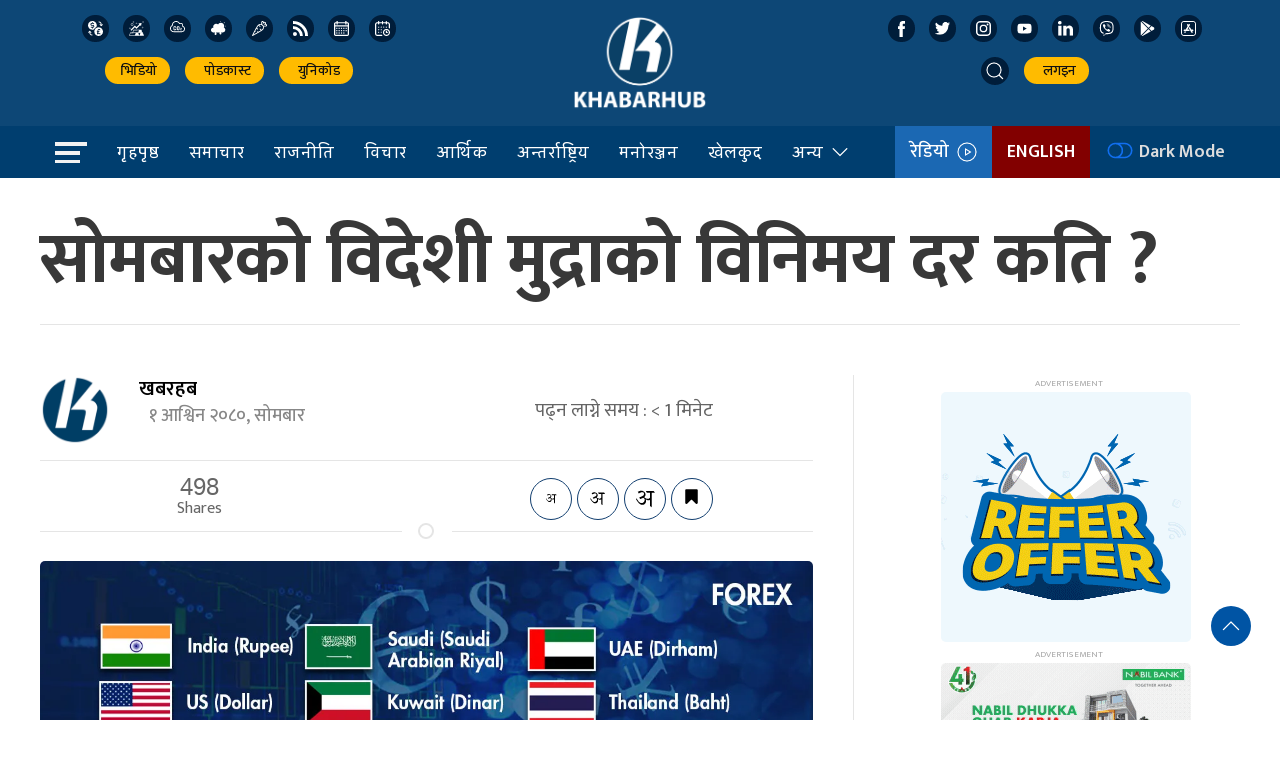

--- FILE ---
content_type: image/svg+xml
request_url: https://khabarhub.com/wp-content/themes/KhabarhubOfficial/img/icons/youtube.svg
body_size: 301
content:
<?xml version="1.0" encoding="UTF-8"?>
<svg width="16px" height="16px" viewBox="0 0 16 16" version="1.1" xmlns="http://www.w3.org/2000/svg" xmlns:xlink="http://www.w3.org/1999/xlink">
    <title>52F65EFB-46EC-468A-B9B2-36249D536CB2</title>
    <g id="Symbols" stroke="none" stroke-width="1" fill="none" fill-rule="evenodd">
        <g id="footer/768" transform="translate(-300.000000, -622.000000)" fill="#FFFFFF" fill-rule="nonzero">
            <g id="768" transform="translate(24.000000, 32.000000)">
                <g id="social" transform="translate(155.000000, 583.000000)">
                    <g id="icon-social-youtube" transform="translate(114.000000, 0.000000)">
                        <g id="icon-youtube" transform="translate(7.500000, 7.500000)">
                            <path d="M7.78387417,2.34411956 C8.82953874,2.35024901 12.3554096,2.39070341 13.3477561,2.65770247 C13.9980895,2.82553044 14.506818,3.32901437 14.6851352,3.97934778 C14.9001648,5.16987749 15.0050573,6.37614107 14.9998127,7.58764927 C15.0050573,8.79915747 14.9001648,10.0054211 14.6851352,11.1959508 C14.506818,11.8462842 13.9928448,12.3497681 13.3425114,12.5175961 C12.2792831,12.8036665 8.31200654,12.8296729 7.59947054,12.8320371 L7.37955096,12.8320371 C6.66701497,12.8296729 2.69973845,12.8036665 1.63651008,12.5175961 C0.991421293,12.3445235 0.487937364,11.8410395 0.314864764,11.1959508 C0.099835169,10.0054211 -0.00505731625,8.79915747 0.000187308009,7.58764927 C-0.00505731625,6.37614107 0.099835169,5.16987749 0.314864764,3.97934778 C0.487937364,3.33425899 0.991421293,2.83077507 1.63651008,2.65770247 C2.62885656,2.39070341 6.15095165,2.35024901 7.19547205,2.34411956 Z M5.99479284,5.33770546 L5.99479284,9.83759308 L9.88630404,7.58764927 L5.99479284,5.33770546 Z" id="youtube"></path>
                        </g>
                    </g>
                </g>
            </g>
        </g>
    </g>
</svg>